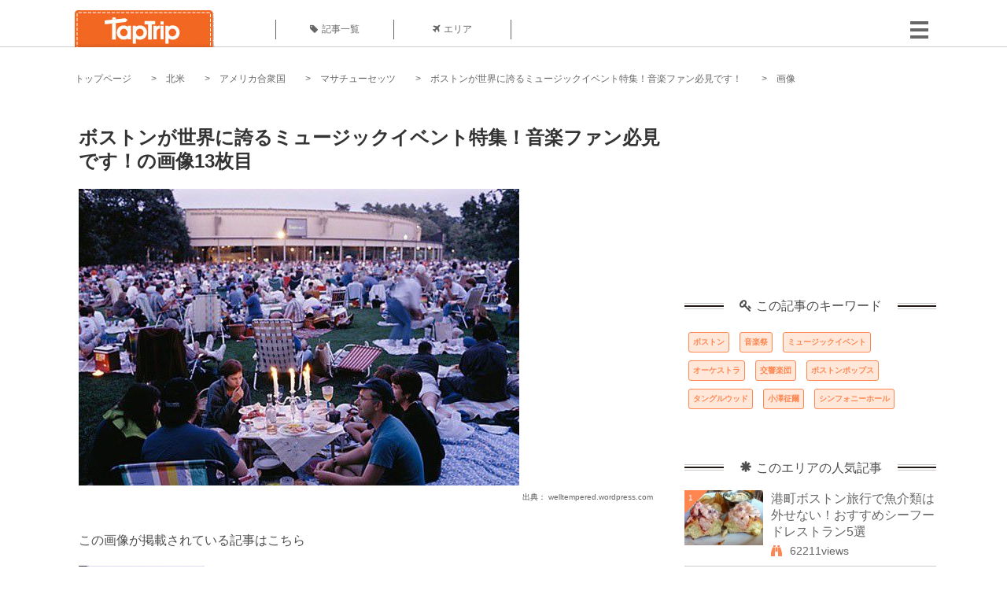

--- FILE ---
content_type: text/html; charset=UTF-8
request_url: https://taptrip.jp/img/183057/
body_size: 13512
content:
<!DOCTYPE html>
<html lang="ja">
<head>
<script async src="https://www.googletagmanager.com/gtag/js?id=G-JX40NZ1HJD"></script>
<script>
    window.dataLayer = window.dataLayer || [];
    function gtag(){dataLayer.push(arguments);}
    gtag('js', new Date());
  
    gtag('config', 'G-JX40NZ1HJD');
  </script>
<meta http-equiv="Content-Type" content="text/html; charset=UTF-8">
<meta charset="utf-8">
<meta name="viewport" content="width=device-width, initial-scale=1">
<title>
画像13枚目： ボストンが世界に誇るミュージックイベント特集！音楽ファン必見です！｜ TapTrip
</title>
<link rel="alternate" type="application/rss+xml" title="RSS" href="https://taptrip.jp/feeds/">
<link rel="prev" href="https://taptrip.jp/img/183055/"/>
<meta property="og:title" content="画像13枚目： ボストンが世界に誇るミュージックイベント特集！音楽ファン必見です！｜ TapTrip">
<meta property="og:type" content="article">
<meta property="og:url" content="https://taptrip.jp/img/183057/">
<meta property="og:image" content="https://taptrip.jp/system/App/Blog/thumbnails/000/005/018/ogthumb/586c2f109a1549ec62bbe1cfe9d93604.jpg">
<meta property="og:site_name" content="TapTrip">
<meta property="og:description" content="皆様、ミュージックイベントと聞いてどのような音楽のイベントを想像しますか？ポップス、ロック、クラシック、ジャズ、答えているとキリがないほど色々なジャンルがありますよね。今回は皆様も知っているであろう日本の巨匠であるあの方が指揮をしていたオーケストラと、夏にオススメのミュージックイベントをご紹介します。">
<meta property="fb:app_id" content="1622804358042380">
<meta property="og:locale" content="ja_JP">
<link rel="shortcut icon" href="//d3ogb7c2z54v1k.cloudfront.net/favicon.ico"/>
<link rel="stylesheet" href="https://maxcdn.bootstrapcdn.com/bootstrap/3.3.7/css/bootstrap.min.css">
<link rel="stylesheet" href="//d3ogb7c2z54v1k.cloudfront.net/css/bootstrap.min.css" type="text/css"/>
<link rel="stylesheet" href="//d3ogb7c2z54v1k.cloudfront.net/tcss/flexslider.css?2022-11-14" type="text/css"/>
<link href="/tcss/style.css?2022-11-1402" rel="stylesheet" type="text/css">
<link href="/tcss/article.css?2022-11-1402" rel="stylesheet" type="text/css"/>
<link rel="stylesheet" href="//d3ogb7c2z54v1k.cloudfront.net/tcss/flexslider.css?2022-11-14" type="text/css"/>
<link href="//d3ogb7c2z54v1k.cloudfront.net/tcss/common.css?2022-11-1402" rel="stylesheet" type="text/css"/>
</head>
<body id="app-layout"><noscript><meta HTTP-EQUIV="refresh" content="0;url='https://taptrip.jp/img/183057/?PageSpeed=noscript'" /><style><!--table,div,span,font,p{display:none} --></style><div style="display:block">Please click <a href="https://taptrip.jp/img/183057/?PageSpeed=noscript">here</a> if you are not redirected within a few seconds.</div></noscript>
<div id="fb-root"></div>
<div id="fb-root"></div>
<script>(function(d, s, id) {
  var js, fjs = d.getElementsByTagName(s)[0];
  if (d.getElementById(id)) return;
  js = d.createElement(s); js.id = id;
  js.src = "//connect.facebook.net/ja_JP/sdk.js#xfbml=1&version=v2.5&appId=664246130375722";
  fjs.parentNode.insertBefore(js, fjs);
}(document, 'script', 'facebook-jssdk'));</script>
<div id="wrapper">
<div id="headerWrapper">
<header>
<div id="headerInner">
<a class="logo" href="/"><img src="//d3ogb7c2z54v1k.cloudfront.net/img/header_logo.png" alt="TapTrip" width="179" height="50"></a>
<div id="nav">
<ul>
<li class="headerMenu01"><a href="https://taptrip.jp/articles/"><i class="fa fa-tag"></i>記事一覧</a></li>
<li class="headerMenu04"><a href="https://taptrip.jp/areas/"><i class="fa fa-plane"></i>エリア</a></li>
</ul>
</div>
<div class="modalMenu"><span><img src="//d3ogb7c2z54v1k.cloudfront.net/img/btn_head_menu.png"></span>
<div id="dropdownMenu" style="display: none;">
<ul class="subMenu">
<li><a href="https://taptrip.jp/user/login/"><i class="fa fa-sign-in" aria-hidden="true"></i>ログイン</a></li>
<li><a href="https://taptrip.jp/user/register/"><i class="fa fa-file-text" aria-hidden="true"></i>会員登録</a></li>
</ul>
</div>
</div>
</div>
</header>
</div>
<div id="contentsWrapper">
<nav id="pankuzu">
<nav id="pankuzu">
<ul class="inline">
<li><a href="https://taptrip.jp/">トップページ</a></li>
<li><a href="https://taptrip.jp/area/北米/">北米</a></li>
<li><a href="https://taptrip.jp/area/北米/アメリカ合衆国/">アメリカ合衆国</a></li>
<li><a href="https://taptrip.jp/area/北米/アメリカ合衆国/マサチューセッツ/">マサチューセッツ</a></li>
<li><a href="https://taptrip.jp/5018/">ボストンが世界に誇るミュージックイベント特集！音楽ファン必見です！</a></li>
<li>画像</li>
</ul>
</nav></nav>
<div id="contentsHead">
</div>
<div id="contentsMain">
<div id="contentsMain">
<section class="w740">
<h1 class="entryTitle">ボストンが世界に誇るミュージックイベント特集！音楽ファン必見です！の画像13枚目</h1>
<div class="photoBox mt00">
<img src="https://taptrip.jp/system/App/BlogBody/photos/000/183/057/original/76cf194d898123c0fc621debe41274b7.jpeg" style="max-width:100%;" alt="ボストンが世界に誇るミュージックイベント特集！音楽ファン必見です！">
<p class="source">出典：
<a href="https://welltempered.wordpress.com/tag/tanglewood/" target="_blank" rel="nofollow">
welltempered.wordpress.com</a></p>
</div>
<p class="mt30 subTit">この画像が掲載されている記事はこちら</p>
<div class="galleryDetailsBox">
<div class="galleryDetailsBoxImg"><a href="https://taptrip.jp/5018/">
<div style="background-repeat:no-repeat;background-size:cover;background-image:url('https://taptrip.jp/system/App/Blog/thumbnails/000/005/018/thumb/586c2f109a1549ec62bbe1cfe9d93604.jpg');width:160px;height:90px;" alt="">
</div>
</a></div>
<div class="galleryDetailsBoxText">
<a href="https://taptrip.jp/5018/">
<h2>ボストンが世界に誇るミュージックイベント特集！音楽ファン必見です！</h2>
<p>皆様、ミュージックイベントと聞いてどのような音楽のイベントを想像しますか？ポップス、ロック、クラシック、ジャズ、答えているとキリがないほど色々なジャンルがありますよね。今回は皆様も知っているであろう日本の巨匠であるあの方が指揮をしていたオーケストラと、夏にオススメのミュージックイベントをご紹介します。</p>
</a>
</div>
</div>
<p class="mt30 subTit">この記事に使われている画像</p>
<ul class="galleryThumbList">
<li><a href="https://taptrip.jp/img/183029/"><img width="100" height="100" src="https://taptrip.jp/system/App/BlogBody/photos/000/183/029/thumb/c57d224d26ee86e23608781aa87ccd14.jpeg"/></a></li>
<li><a href="https://taptrip.jp/img/183032/"><img width="100" height="100" src="https://taptrip.jp/system/App/BlogBody/photos/000/183/032/thumb/cf1f02dc3dfa841ed6d65fe7e7621f12.jpeg"/></a></li>
<li><a href="https://taptrip.jp/img/183035/"><img width="100" height="100" src="https://taptrip.jp/system/App/BlogBody/photos/000/183/035/thumb/2347ed5fdce8ca309e0dde719dab39eb.jpeg"/></a></li>
<li><a href="https://taptrip.jp/img/183037/"><img width="100" height="100" src="https://taptrip.jp/system/App/BlogBody/photos/000/183/037/thumb/f671be359a537d4b76fc9add093fca1e.jpeg"/></a></li>
<li><a href="https://taptrip.jp/img/183039/"><img width="100" height="100" src="https://taptrip.jp/system/App/BlogBody/photos/000/183/039/thumb/946aec49d30b0ed948248836c02eb61e.jpeg"/></a></li>
<li><a href="https://taptrip.jp/img/183040/"><img width="100" height="100" src="https://taptrip.jp/system/App/BlogBody/photos/000/183/040/thumb/ad0ce18a2b991944710b6cc72660aded.jpeg"/></a></li>
<li><a href="https://taptrip.jp/img/183044/"><img width="100" height="100" src="https://taptrip.jp/system/App/BlogBody/photos/000/183/044/thumb/0baae05e2cd3a4e97bea112892a55dc6.jpeg"/></a></li>
<li><a href="https://taptrip.jp/img/183046/"><img width="100" height="100" src="https://taptrip.jp/system/App/BlogBody/photos/000/183/046/thumb/fe69bddf7a89e3646834e865a92b2b89.jpeg"/></a></li>
<li><a href="https://taptrip.jp/img/183048/"><img width="100" height="100" src="https://taptrip.jp/system/App/BlogBody/photos/000/183/048/thumb/161d99c4cd3f12889346e438e8d99f8c.jpeg"/></a></li>
<li><a href="https://taptrip.jp/img/183050/"><img width="100" height="100" src="https://taptrip.jp/system/App/BlogBody/photos/000/183/050/thumb/31ecb8e720abe47b934e52ad625783c4.jpeg"/></a></li>
<li><a href="https://taptrip.jp/img/183053/"><img width="100" height="100" src="https://taptrip.jp/system/App/BlogBody/photos/000/183/053/thumb/83f0185c0441e035a38b0dfdc3eaed85.jpeg"/></a></li>
<li><a href="https://taptrip.jp/img/183055/"><img width="100" height="100" src="https://taptrip.jp/system/App/BlogBody/photos/000/183/055/thumb/f061dfca14e7a3c70b0ef073fb97fc8a.jpeg"/></a></li>
<li><a href="https://taptrip.jp/img/183057/"><img width="100" height="100" src="https://taptrip.jp/system/App/BlogBody/photos/000/183/057/thumb/76cf194d898123c0fc621debe41274b7.jpeg"/></a></li>
</ul>
</section>
<section>
<div class="articleData">
<h2><span><i class="glyphicon glyphicon-asterisk" aria-hidden="true"></i>このエリアの人気記事</span></h2>
<ul>
<li>
<a href="https://taptrip.jp/6004/">
<div><span class="img_cover" style="background-image: url('https://taptrip.jp/system/App/Blog/thumbnails/000/006/004/thumb/c6e7911e626262f221c3398a3fba26cd.jpeg')"></span><div class="articleDataTextBox"><h3>港町ボストン旅行で魚介類は外せない！おすすめシーフードレストラン5選</h3><p>港町ボストンと言えば、ロブスター、牡蠣、クラムチャウダーと美味しいシーフードのメッカです。カジュアルからフォーマルまで、用途に応じたシーフードの名店が街中に軒を連ねています。爽やかな潮風と海辺の風景は、料理の味を一層引き立ててくれます。今回は、ボストンを訪れた時に立ち寄って欲しい、おすすめのシーフード料理店5選をご紹介します！</p></div></div></a>
</li>
<li>
<a href="https://taptrip.jp/8882/">
<div><span class="img_cover" style="background-image: url('https://taptrip.jp/system/App/Blog/thumbnails/000/008/882/thumb/5156f1c862cc8db2f4885488cee02566.jpeg')"></span><div class="articleDataTextBox"><h3>ボストンのおすすめのお土産はこれ！人気のロブスターグッズなどご紹介</h3><p>旅行中の楽しみの1つといえば、その土地ならではのお土産選び！ボストンといえば、シーフードやMLBレッドソックス、ハーバード大学、ボストン美術館などが有名ですよね。今回はそれぞれにちなんだ人気のお土産をご紹介します！</p></div></div></a>
</li>
<li>
<a href="https://taptrip.jp/4867/">
<div><span class="img_cover" style="background-image: url('https://taptrip.jp/system/App/Blog/thumbnails/000/004/867/thumb/e2d9c01ec6aa0f371365bd1c7bc43859.jpg')"></span><div class="articleDataTextBox"><h3>ボストン名物ボストンクリームパイ特集！おすすめのお店5選！お気に入りのパイを見つけよう</h3><p>ボストンの名物「ボストンクリームパイ（Boston Cream Pie）」。ボストン市内の至るところで買うことができる大人気のスイーツです。たっぷりのカスタードクリームとチョコレートが使用されているボストンクリームパイ（Boston Cream Pie）ですが、実はお店ごとに違うのです！元祖からコラボまでボストンクリームパイ（Boston Cream Pie）が食べられるお店をご紹介したいと思います。</p></div></div></a>
</li>
<li>
<a href="https://taptrip.jp/4975/">
<div><span class="img_cover" style="background-image: url('https://taptrip.jp/system/App/Blog/thumbnails/000/004/975/thumb/32a4607f45221d6a2bf8183c165cc231.jpg')"></span><div class="articleDataTextBox"><h3>ボストン地元ブランド6選！ニューイングランド地方で素敵なお土産を探そう</h3><p>スニーカーといえばコンバース！アロマキャンドルといえばヤンキーキャンドル！普段何気なく使っているメーカー品は、実はボストン近郊で生まれたのものが多いというのをご存知でしたか？今回はボストン発6大ブランドと本場にあるショップも併せてご紹介します。</p></div></div></a>
</li>
<li>
<a href="https://taptrip.jp/9747/">
<div><span class="img_cover" style="background-image: url('https://taptrip.jp/system/App/Blog/thumbnails/000/009/747/thumb/bee142001ebedc11c29e5bc6f57ace8d.jpg')"></span><div class="articleDataTextBox"><h3>ボストンで絶対買いたいご当地発祥ブランド4選！お土産にも最適♪</h3><p>マサチューセッツ州の州都ボストン。英国植民地時代の面影を色濃く残す歴史ある街並みは素晴らしく、観光客に大人気の街。そんな歴史あるボストンから多くの素晴らしいブランドが生まれました。その中で厳選して４つご紹介します♪</p></div></div></a>
</li>
<li>
<a href="https://taptrip.jp/8880/">
<div><span class="img_cover" style="background-image: url('https://taptrip.jp/system/App/Blog/thumbnails/000/008/880/thumb/1e42e2efc0eddf59f43b08000b464ccd.jpg')"></span><div class="articleDataTextBox"><h3>ボストンでの人気ショッピングモール＆アウトレットモールは効率的に周れる！</h3><p>どこへ旅行してもお買い物は楽しいですが、実はボストンがあるマサチューセッツ州はで$175以下の衣料品には消費税が掛からないのです。アメリカ旅行でショッピングを楽しむなら、ボストン近郊のお店へGO！今回はお得にショッピングを楽しめるショッピングモール、アウトレットモールをご紹介します。</p></div></div></a>
</li>
<li>
<a href="https://taptrip.jp/10304/">
<div><span class="img_cover" style="background-image: url('https://taptrip.jp/system/App/Blog/thumbnails/000/010/304/thumb/ce8e64665059a728bf3a736e7aa79994.jpg')"></span><div class="articleDataTextBox"><h3> ボストン土産をゲットしたい！職場に！お友達に！おすすめ4選</h3><p>友人や家族、同僚にお土産を買わなければいけなくなったとき、空港で買うととてつもなく高い値段になってしまうことってありますよね。今回は、ボストン市内で格安にお土産が買える現地のお店や、職場で配りやすいバラマキ系まで！オススメお土産グッズを紹介します。</p></div></div></a>
</li>
<li>
<a href="https://taptrip.jp/5016/">
<div><span class="img_cover" style="background-image: url('https://taptrip.jp/system/App/Blog/thumbnails/000/005/016/thumb/2117fa161b786d019dc879635c71c8d8.jpg')"></span><div class="articleDataTextBox"><h3>ボストン発日帰り旅行でセーラムへ！魔女狩りの街の人気観光スポット特集</h3><p>ボストンから車で30分、海沿いの街セーラムは古くから貿易が盛んで、オランダ船と偽って鎖国時代の日本と貿易を続けていた、日本に縁のある街です。また「魔女狩り」という残酷な歴史を逆手に取り、観光スポットになった街でもあります。今回はボストンからのショートトリップにぴったりの街、セーラムの見どころを6か所ご紹介します！</p></div></div></a>
</li>
<li>
<a href="https://taptrip.jp/6060/">
<div><span class="img_cover" style="background-image: url('https://taptrip.jp/system/App/Blog/thumbnails/000/006/060/thumb/da57b5da1ecf72739ca19e432c11e9d0.jpg')"></span><div class="articleDataTextBox"><h3>ボストン・ニューベリーストリートでおすすめのアパレル＆カフェ5選！オシャレでハイセンスなお店を厳選</h3><p>ボストンで一番の繁華街、ニューベリーストリート。オシャレでハイセンスなお店が並び、賑やかでありながら重厚な街並みが気品ある景観を作り出しています。ここに来ればショッピングもグルメも、すべてを満喫することができます！そして、通りをそぞろ歩きするだけでも気分がワクワクしてきます。そんなニューベリーストリートで是非、立ち寄って欲しい話題のお店についてご紹介していきます！
</p></div></div></a>
</li>
</ul>
<div class="clear"></div>
<div class="moreBox01"><a href="#">もっと見る</a></div>
</div>
</section>
</div>
</div>
<div id="contentsRight">
<div class="ablock">
<script async src="https://pagead2.googlesyndication.com/pagead/js/adsbygoogle.js?client=ca-pub-2662034404638094" crossorigin="anonymous"></script>
<ins class="adsbygoogle" style="display:block" data-ad-client="ca-pub-2662034404638094" data-ad-slot="8729214325" data-ad-format="auto" data-full-width-responsive="true"></ins>
<script>
     (adsbygoogle = window.adsbygoogle || []).push({});
</script>
</div>
<div class="relatedKeyword mb40">
<div class="relatedKeywordTitle">
<span><i class="fa fa-key" aria-hidden="true"></i>この記事のキーワード</span>
</div>
<ul class="tag">
<li><a href="https://taptrip.jp/keyword/ボストン/">ボストン</a></li>
<li><a href="https://taptrip.jp/keyword/音楽祭/">音楽祭</a></li>
<li><a href="https://taptrip.jp/keyword/ミュージックイベント/">ミュージックイベント</a></li>
<li><a href="https://taptrip.jp/keyword/オーケストラ/">オーケストラ</a></li>
<li><a href="https://taptrip.jp/keyword/交響楽団/">交響楽団</a></li>
<li><a href="https://taptrip.jp/keyword/ボストンポップス/">ボストンポップス</a></li>
<li><a href="https://taptrip.jp/keyword/タングルウッド/">タングルウッド</a></li>
<li><a href="https://taptrip.jp/keyword/小澤征爾/">小澤征爾</a></li>
<li><a href="https://taptrip.jp/keyword/シンフォニーホール/">シンフォニーホール</a></li>
</ul>
</div>
<div class="rankingDataWrapper mb40">
<div class="rankingDataTitle">
<span><i class="glyphicon glyphicon-asterisk" aria-hidden="true"></i>このエリアの人気記事</span>
</div>
<article class="ranking ">
<div class="rankingData linkedTile">
<div class="rankingImgBox point-triangle point-triangle-lt"><img src="//d3ogb7c2z54v1k.cloudfront.net/system/App/Blog/thumbnails/000/006/004/mini/c6e7911e626262f221c3398a3fba26cd.jpeg" width="100" height="70" style="object-fit: cover;" alt=""><span>1</span></div>
<div class="rankingTextBox">
<p><a href="https://taptrip.jp/6004/">港町ボストン旅行で魚介類は外せない！おすすめシーフードレストラン5選</a></p>
<span class="views"><i class="fa fa-binoculars" aria-hidden="true"></i>62211views</span>
</div>
</div>
</article>
<article class="ranking ">
<div class="rankingData linkedTile">
<div class="rankingImgBox point-triangle point-triangle-lt"><img src="//d3ogb7c2z54v1k.cloudfront.net/system/App/Blog/thumbnails/000/008/882/mini/5156f1c862cc8db2f4885488cee02566.jpeg" width="100" height="70" style="object-fit: cover;" alt=""><span>2</span></div>
<div class="rankingTextBox">
<p><a href="https://taptrip.jp/8882/">ボストンのおすすめのお土産はこれ！人気のロブスターグッズなどご紹介</a></p>
<span class="views"><i class="fa fa-binoculars" aria-hidden="true"></i>57150views</span>
</div>
</div>
</article>
<article class="ranking ">
<div class="rankingData linkedTile">
<div class="rankingImgBox point-triangle point-triangle-lt"><img src="//d3ogb7c2z54v1k.cloudfront.net/system/App/Blog/thumbnails/000/004/867/mini/e2d9c01ec6aa0f371365bd1c7bc43859.jpg" width="100" height="70" style="object-fit: cover;" alt=""><span>3</span></div>
<div class="rankingTextBox">
<p><a href="https://taptrip.jp/4867/">ボストン名物ボストンクリームパイ特集！おすすめのお店5選！お気に入りのパイを見つけよう</a></p>
<span class="views"><i class="fa fa-binoculars" aria-hidden="true"></i>43700views</span>
</div>
</div>
</article>
<article class="ranking ">
<div class="rankingData linkedTile">
<div class="rankingImgBox point-triangle point-triangle-lt"><img src="//d3ogb7c2z54v1k.cloudfront.net/system/App/Blog/thumbnails/000/004/975/mini/32a4607f45221d6a2bf8183c165cc231.jpg" width="100" height="70" style="object-fit: cover;" alt=""><span>4</span></div>
<div class="rankingTextBox">
<p><a href="https://taptrip.jp/4975/">ボストン地元ブランド6選！ニューイングランド地方で素敵なお土産を探そう</a></p>
<span class="views"><i class="fa fa-binoculars" aria-hidden="true"></i>42165views</span>
</div>
</div>
</article>
<article class="ranking ">
<div class="rankingData linkedTile">
<div class="rankingImgBox point-triangle point-triangle-lt"><img src="//d3ogb7c2z54v1k.cloudfront.net/system/App/Blog/thumbnails/000/009/747/mini/bee142001ebedc11c29e5bc6f57ace8d.jpg" width="100" height="70" style="object-fit: cover;" alt=""><span>5</span></div>
<div class="rankingTextBox">
<p><a href="https://taptrip.jp/9747/">ボストンで絶対買いたいご当地発祥ブランド4選！お土産にも最適♪</a></p>
<span class="views"><i class="fa fa-binoculars" aria-hidden="true"></i>40715views</span>
</div>
</div>
</article>
<article class="ranking ">
<div class="rankingData linkedTile">
<div class="rankingImgBox point-triangle point-triangle-lt"><img src="//d3ogb7c2z54v1k.cloudfront.net/system/App/Blog/thumbnails/000/008/880/mini/1e42e2efc0eddf59f43b08000b464ccd.jpg" width="100" height="70" style="object-fit: cover;" alt=""><span>6</span></div>
<div class="rankingTextBox">
<p><a href="https://taptrip.jp/8880/">ボストンでの人気ショッピングモール＆アウトレットモールは効率的に周れる！</a></p>
<span class="views"><i class="fa fa-binoculars" aria-hidden="true"></i>39242views</span>
</div>
</div>
</article>
<article class="ranking ">
<div class="rankingData linkedTile">
<div class="rankingImgBox point-triangle point-triangle-lt"><img src="//d3ogb7c2z54v1k.cloudfront.net/system/App/Blog/thumbnails/000/010/304/mini/ce8e64665059a728bf3a736e7aa79994.jpg" width="100" height="70" style="object-fit: cover;" alt=""><span>7</span></div>
<div class="rankingTextBox">
<p><a href="https://taptrip.jp/10304/"> ボストン土産をゲットしたい！職場に！お友達に！おすすめ4選</a></p>
<span class="views"><i class="fa fa-binoculars" aria-hidden="true"></i>31876views</span>
</div>
</div>
</article>
<article class="ranking ">
<div class="rankingData linkedTile">
<div class="rankingImgBox point-triangle point-triangle-lt"><img src="//d3ogb7c2z54v1k.cloudfront.net/system/App/Blog/thumbnails/000/005/016/mini/2117fa161b786d019dc879635c71c8d8.jpg" width="100" height="70" style="object-fit: cover;" alt=""><span>8</span></div>
<div class="rankingTextBox">
<p><a href="https://taptrip.jp/5016/">ボストン発日帰り旅行でセーラムへ！魔女狩りの街の人気観光スポット特集</a></p>
<span class="views"><i class="fa fa-binoculars" aria-hidden="true"></i>30077views</span>
</div>
</div>
</article>
<article class="ranking ">
<div class="rankingData linkedTile">
<div class="rankingImgBox point-triangle point-triangle-lt"><img src="//d3ogb7c2z54v1k.cloudfront.net/system/App/Blog/thumbnails/000/006/060/mini/da57b5da1ecf72739ca19e432c11e9d0.jpg" width="100" height="70" style="object-fit: cover;" alt=""><span>9</span></div>
<div class="rankingTextBox">
<p><a href="https://taptrip.jp/6060/">ボストン・ニューベリーストリートでおすすめのアパレル＆カフェ5選！オシャレでハイセンスなお店を厳選</a></p>
<span class="views"><i class="fa fa-binoculars" aria-hidden="true"></i>27295views</span>
</div>
</div>
</article>
<article class="ranking ">
<div class="rankingData linkedTile">
<div class="rankingImgBox point-triangle point-triangle-lt"><img src="//d3ogb7c2z54v1k.cloudfront.net/system/App/Blog/thumbnails/000/005/880/mini/0d7ece196a4e118d2433e079888d76bb.jpg" width="100" height="70" style="object-fit: cover;" alt=""><span>10</span></div>
<div class="rankingTextBox">
<p><a href="https://taptrip.jp/5880/">ボストン美術館に日本の伝統美術品！アメリカで愛されるコレクション３選</a></p>
<span class="views"><i class="fa fa-binoculars" aria-hidden="true"></i>22888views</span>
</div>
</div>
</article>
<article class="ranking ">
<div class="rankingData linkedTile">
<div class="rankingImgBox point-triangle point-triangle-lt"><img src="//d3ogb7c2z54v1k.cloudfront.net/system/App/Blog/thumbnails/000/008/870/mini/15644a3cd2e327fae5159b247eafa82c.jpeg" width="100" height="70" style="object-fit: cover;" alt=""><span>11</span></div>
<div class="rankingTextBox">
<p><a href="https://taptrip.jp/8870/">ボストン美術館のカフェ＆レストランまとめ！ミュージアム内にあるおすすめ4店</a></p>
<span class="views"><i class="fa fa-binoculars" aria-hidden="true"></i>22425views</span>
</div>
</div>
</article>
<article class="ranking ">
<div class="rankingData linkedTile">
<div class="rankingImgBox point-triangle point-triangle-lt"><img src="//d3ogb7c2z54v1k.cloudfront.net/system/App/Blog/thumbnails/000/007/791/mini/9137071c758bc26ba8b0297e25225411.jpeg" width="100" height="70" style="object-fit: cover;" alt=""><span>12</span></div>
<div class="rankingTextBox">
<p><a href="https://taptrip.jp/7791/">ボストンといえばハーバード大学！憧れの構内おすすめスポット4選</a></p>
<span class="views"><i class="fa fa-binoculars" aria-hidden="true"></i>22348views</span>
</div>
</div>
</article>
<article class="ranking ">
<div class="rankingData linkedTile">
<div class="rankingImgBox point-triangle point-triangle-lt"><img src="//d3ogb7c2z54v1k.cloudfront.net/system/App/Blog/thumbnails/000/005/519/mini/91f2b46ce5e26a75592669eb646b8b19.jpg" width="100" height="70" style="object-fit: cover;" alt=""><span>13</span></div>
<div class="rankingTextBox">
<p><a href="https://taptrip.jp/5519/">アメリカ・ボストン美術館の見どころ6選！絶対見たい人気の美術品</a></p>
<span class="views"><i class="fa fa-binoculars" aria-hidden="true"></i>22329views</span>
</div>
</div>
</article>
<article class="ranking ">
<div class="rankingData linkedTile">
<div class="rankingImgBox point-triangle point-triangle-lt"><img src="//d3ogb7c2z54v1k.cloudfront.net/system/App/Blog/thumbnails/000/009/817/mini/9e5c0a75761fed1383356b5604d0a3b5.jpg" width="100" height="70" style="object-fit: cover;" alt=""><span>14</span></div>
<div class="rankingTextBox">
<p><a href="https://taptrip.jp/9817/">ボストン・ビーコンヒル観光におすすめのストリート4選！全米屈指のお屋敷街へ</a></p>
<span class="views"><i class="fa fa-binoculars" aria-hidden="true"></i>21355views</span>
</div>
</div>
</article>
<article class="ranking ">
<div class="rankingData linkedTile">
<div class="rankingImgBox point-triangle point-triangle-lt"><img src="//d3ogb7c2z54v1k.cloudfront.net/system/App/Blog/thumbnails/000/004/926/mini/ebf0de40c30006d358330a27d08e26a7.jpg" width="100" height="70" style="object-fit: cover;" alt=""><span>15</span></div>
<div class="rankingTextBox">
<p><a href="https://taptrip.jp/4926/">ボストンの大学「MITキャンパス」見学が楽しい！オバマ大統領が講演をした講堂も！</a></p>
<span class="views"><i class="fa fa-binoculars" aria-hidden="true"></i>20388views</span>
</div>
</div>
</article>
<article class="ranking ">
<div class="rankingData linkedTile">
<div class="rankingImgBox point-triangle point-triangle-lt"><img src="//d3ogb7c2z54v1k.cloudfront.net/system/App/Blog/thumbnails/000/004/976/mini/0f801b33fd0cdc85e8fd91e4d087447a.jpg" width="100" height="70" style="object-fit: cover;" alt=""><span>16</span></div>
<div class="rankingTextBox">
<p><a href="https://taptrip.jp/4976/">ボストンの２大人気市場「クインシー＆ヘイマーケット」でロブスターロールと新鮮野菜を♡</a></p>
<span class="views"><i class="fa fa-binoculars" aria-hidden="true"></i>19075views</span>
</div>
</div>
</article>
<article class="ranking ">
<div class="rankingData linkedTile">
<div class="rankingImgBox point-triangle point-triangle-lt"><img src="//d3ogb7c2z54v1k.cloudfront.net/system/App/Blog/thumbnails/000/008/719/mini/31051d3038cb88c66ed0646094c86c18.jpeg" width="100" height="70" style="object-fit: cover;" alt=""><span>17</span></div>
<div class="rankingTextBox">
<p><a href="https://taptrip.jp/8719/">ボストンからプリマス観光の小旅行へ！アメリカはここから始まった！</a></p>
<span class="views"><i class="fa fa-binoculars" aria-hidden="true"></i>17943views</span>
</div>
</div>
</article>
<article class="ranking ">
<div class="rankingData linkedTile">
<div class="rankingImgBox point-triangle point-triangle-lt"><img src="//d3ogb7c2z54v1k.cloudfront.net/system/App/Blog/thumbnails/000/010/092/mini/b4b0fc024b94b3a144e8396c18d8da1f.jpg" width="100" height="70" style="object-fit: cover;" alt=""><span>18</span></div>
<div class="rankingTextBox">
<p><a href="https://taptrip.jp/10092/">ボストン観光に便利な移動手段4選【地下鉄・バス・タクシー・コミューターレール】</a></p>
<span class="views"><i class="fa fa-binoculars" aria-hidden="true"></i>15902views</span>
</div>
</div>
</article>
<article class="ranking ">
<div class="rankingData linkedTile">
<div class="rankingImgBox point-triangle point-triangle-lt"><img src="//d3ogb7c2z54v1k.cloudfront.net/system/App/Blog/thumbnails/000/004/959/mini/cf0044aaf34c1e5180eaf85faa9dff83.jpg" width="100" height="70" style="object-fit: cover;" alt=""><span>19</span></div>
<div class="rankingTextBox">
<p><a href="https://taptrip.jp/4959/">ボストン美術館で見るべき！有名な印象派絵画おすすめ４選</a></p>
<span class="views"><i class="fa fa-binoculars" aria-hidden="true"></i>15745views</span>
</div>
</div>
</article>
<article class="ranking last">
<div class="rankingData linkedTile">
<div class="rankingImgBox point-triangle point-triangle-lt"><img src="//d3ogb7c2z54v1k.cloudfront.net/system/App/Blog/thumbnails/000/007/614/mini/c3c8bc6eecf13174df41edac126369a0.jpeg" width="100" height="70" style="object-fit: cover;" alt=""><span>20</span></div>
<div class="rankingTextBox">
<p><a href="https://taptrip.jp/7614/">ボストンからドライブするならケープコッド！海沿いのリゾート地を回ってみよう</a></p>
<span class="views"><i class="fa fa-binoculars" aria-hidden="true"></i>15236views</span>
</div>
</div>
</article>
</div>
<div class="rankingDataWrapper mb40">
<div class="rankingDataTitle">
<span><i class="glyphicon glyphicon-flash" aria-hidden="true"></i>今週の人気記事</span>
</div>
</div>
<div class="ablock">
</div>
<div class="newEntryDataWrapper mb40">
<div class="newEntryDataTitle">
<span><i class="fa fa-check-circle" aria-hidden="true"></i>新着記事</span>
</div>
<article class="newEntry">
<div class="newEntryData linkedTile">
<div class="newEntryImgBox"><a href="https://taptrip.jp/9104/"><img src="//d3ogb7c2z54v1k.cloudfront.net/system/App/Blog/thumbnails/000/009/104/mini/f7e5dfa912a91d5630a4234e2c3db780.jpeg" width="100" height="70" style="object-fit: cover;" alt=""></a></div>
<div class="newEntryTextBox">
<p><a href="https://taptrip.jp/9104/">【作成中】淡路島観光</a></p>
</div>
</div>
</article>
<article class="newEntry">
<div class="newEntryData linkedTile">
<div class="newEntryImgBox"><a href="https://taptrip.jp/15688/"><img src="//d3ogb7c2z54v1k.cloudfront.net/system/App/Blog/thumbnails/000/015/688/mini/983439bb6d01be6516507254826d4bc8.jpg" width="100" height="70" style="object-fit: cover;" alt=""></a></div>
<div class="newEntryTextBox">
<p><a href="https://taptrip.jp/15688/">天橋立の美味しいランチ9選！一度は訪れたいお店まとめ</a></p>
</div>
</div>
</article>
<article class="newEntry">
<div class="newEntryData linkedTile">
<div class="newEntryImgBox"><a href="https://taptrip.jp/15160/"><img src="//d3ogb7c2z54v1k.cloudfront.net/system/App/Blog/thumbnails/000/015/160/mini/75ee35def3b9c19f82d72d763c00e85d.jpg" width="100" height="70" style="object-fit: cover;" alt=""></a></div>
<div class="newEntryTextBox">
<p><a href="https://taptrip.jp/15160/">福井で海鮮＆カニ食べ放題・バイキングのお店おすすめの15選！食べ過ぎ注意</a></p>
</div>
</div>
</article>
<article class="newEntry">
<div class="newEntryData linkedTile">
<div class="newEntryImgBox"><a href="https://taptrip.jp/15981/"><img src="//d3ogb7c2z54v1k.cloudfront.net/system/App/Blog/thumbnails/000/015/981/mini/3ef7cfc2e7c065f2a342fe8a31552d14.jpg" width="100" height="70" style="object-fit: cover;" alt=""></a></div>
<div class="newEntryTextBox">
<p><a href="https://taptrip.jp/15981/">朝茹で花咲ガニに感動！根室かさい商店</a></p>
</div>
</div>
</article>
<article class="newEntry">
<div class="newEntryData linkedTile">
<div class="newEntryImgBox"><a href="https://taptrip.jp/15980/"><img src="//d3ogb7c2z54v1k.cloudfront.net/system/App/Blog/thumbnails/000/015/980/mini/886d8eb979e950a08d39490339f91d0d.jpg" width="100" height="70" style="object-fit: cover;" alt=""></a></div>
<div class="newEntryTextBox">
<p><a href="https://taptrip.jp/15980/">北海道夕張郡由仁町でわんことおすすめアイスクリーム！！</a></p>
</div>
</div>
</article>
<article class="newEntry">
<div class="newEntryData linkedTile">
<div class="newEntryImgBox"><a href="https://taptrip.jp/15979/"><img src="//d3ogb7c2z54v1k.cloudfront.net/system/App/Blog/thumbnails/000/015/979/mini/d3c6d99abc9f41973f6e88fa5e34f212.jpg" width="100" height="70" style="object-fit: cover;" alt=""></a></div>
<div class="newEntryTextBox">
<p><a href="https://taptrip.jp/15979/">本州最北端！マグロ一本釣りの町、大間をわんこと巡る！</a></p>
</div>
</div>
</article>
<article class="newEntry">
<div class="newEntryData linkedTile">
<div class="newEntryImgBox"><a href="https://taptrip.jp/15320/"><img src="//d3ogb7c2z54v1k.cloudfront.net/system/App/Blog/thumbnails/000/015/320/mini/af2bdeabc9ca9b2394687dfbd435d40f.jpg" width="100" height="70" style="object-fit: cover;" alt=""></a></div>
<div class="newEntryTextBox">
<p><a href="https://taptrip.jp/15320/">新宿二丁目でおすすめの観光バーTOP20！一度は訪れてみたいゲイバーなどご紹介</a></p>
</div>
</div>
</article>
<article class="newEntry">
<div class="newEntryData linkedTile">
<div class="newEntryImgBox"><a href="https://taptrip.jp/15966/"><img src="//d3ogb7c2z54v1k.cloudfront.net/system/App/Blog/thumbnails/000/015/966/mini/7643560c889ec3c40d3899165005dadd.jpg" width="100" height="70" style="object-fit: cover;" alt=""></a></div>
<div class="newEntryTextBox">
<p><a href="https://taptrip.jp/15966/">清田の大クス</a></p>
</div>
</div>
</article>
<article class="newEntry">
<div class="newEntryData linkedTile">
<div class="newEntryImgBox"><a href="https://taptrip.jp/15965/"><img src="//d3ogb7c2z54v1k.cloudfront.net/system/App/Blog/thumbnails/000/015/965/mini/22094302ff6a5d96f450c7475b9416e6.jpg" width="100" height="70" style="object-fit: cover;" alt=""></a></div>
<div class="newEntryTextBox">
<p><a href="https://taptrip.jp/15965/">100 hour yoga ttc in rishikesh</a></p>
</div>
</div>
</article>
<article class="newEntry">
<div class="newEntryData linkedTile">
<div class="newEntryImgBox"><a href="https://taptrip.jp/15963/"><img src="//d3ogb7c2z54v1k.cloudfront.net/system/App/Blog/thumbnails/000/015/963/mini/62e030417e78ec2f94104c435aec96bb.png" width="100" height="70" style="object-fit: cover;" alt=""></a></div>
<div class="newEntryTextBox">
<p><a href="https://taptrip.jp/15963/">Best Places to Visit in Dharamshala</a></p>
</div>
</div>
</article>
<article class="newEntry">
<div class="newEntryData linkedTile">
<div class="newEntryImgBox"><a href="https://taptrip.jp/9693/"><img src="//d3ogb7c2z54v1k.cloudfront.net/system/App/Blog/thumbnails/000/009/693/mini/d414830f366a24bff5592391d02b3605.jpg" width="100" height="70" style="object-fit: cover;" alt=""></a></div>
<div class="newEntryTextBox">
<p><a href="https://taptrip.jp/9693/">紅葉が美しくて有名な京都の哲学の道ってどんなところ？</a></p>
</div>
</div>
</article>
<article class="newEntry">
<div class="newEntryData linkedTile">
<div class="newEntryImgBox"><a href="https://taptrip.jp/15962/"><img src="//d3ogb7c2z54v1k.cloudfront.net/system/App/Blog/thumbnails/000/015/962/mini/1d1efb0408c3894057562638b9af2aed.png" width="100" height="70" style="object-fit: cover;" alt=""></a></div>
<div class="newEntryTextBox">
<p><a href="https://taptrip.jp/15962/">日本に近いおすすめの海外カジノ５選</a></p>
</div>
</div>
</article>
<article class="newEntry">
<div class="newEntryData linkedTile">
<div class="newEntryImgBox"><a href="https://taptrip.jp/15958/"><img src="//d3ogb7c2z54v1k.cloudfront.net/system/App/Blog/thumbnails/000/015/958/mini/c451b5bee03f3a9e5f4932f4808d925d.jpg" width="100" height="70" style="object-fit: cover;" alt=""></a></div>
<div class="newEntryTextBox">
<p><a href="https://taptrip.jp/15958/">Standard Hot Air Balloon Ride</a></p>
</div>
</div>
</article>
<article class="newEntry">
<div class="newEntryData linkedTile">
<div class="newEntryImgBox"><a href="https://taptrip.jp/15938/"><img src="//d3ogb7c2z54v1k.cloudfront.net/system/App/Blog/thumbnails/000/015/938/mini/abc5f68ff65d24294647be4e37c9fa88.jpg" width="100" height="70" style="object-fit: cover;" alt=""></a></div>
<div class="newEntryTextBox">
<p><a href="https://taptrip.jp/15938/">最強ホテル系カードがついに出揃った！【待望の&ldquo;Hiltonアメックスカード&rdquo;新登場！】今までホテル系最強だったSPGとの違いはなに？メリット・デメリット徹底比較してみました！</a></p>
</div>
</div>
</article>
<article class="newEntry">
<div class="newEntryData linkedTile">
<div class="newEntryImgBox"><a href="https://taptrip.jp/15551/"><img src="//d3ogb7c2z54v1k.cloudfront.net/system/App/Blog/thumbnails/000/015/551/mini/42caea41bfe4544150dbc232ed21c6db.jpg" width="100" height="70" style="object-fit: cover;" alt=""></a></div>
<div class="newEntryTextBox">
<p><a href="https://taptrip.jp/15551/">新松戸の人気ラーメン屋10選！安くて美味しいお店をご紹介</a></p>
</div>
</div>
</article>
</div>
<div id="floatsidebar" class="js_fixedcontent">
<div style="padding-top: 90px;">
<div class="ablock">
<script async src='https://www.googletagservices.com/tag/js/gpt.js'></script>
<script>
  var googletag = googletag || {};
  googletag.cmd = googletag.cmd || [];
</script>
<script>
  googletag.cmd.push(function() {
    googletag.defineSlot('/208110943/taptrip_pc_side', [[300, 600], [300, 250], [336, 280]], 'div-gpt-ad-1511436141030-0').addService(googletag.pubads());
    googletag.pubads().enableSingleRequest();
    googletag.enableServices();
  });
</script>
<div id='div-gpt-ad-1511436141030-0'>
<script>
googletag.cmd.push(function() { googletag.display('div-gpt-ad-1511436141030-0'); });
</script>
</div>
</div></div>
</div>
</div>
<div class="clear"></div>
</div>
<div class="ablock">
<div style=" margin: 0px auto; width: 1100px;">
<script>
!function(f,b,e,v,n,t,s)
{if(f.fbq)return;n=f.fbq=function(){n.callMethod?
n.callMethod.apply(n,arguments):n.queue.push(arguments)};
if(!f._fbq)f._fbq=n;n.push=n;n.loaded=!0;n.version='2.0';
n.queue=[];t=b.createElement(e);t.async=!0;
t.src=v;s=b.getElementsByTagName(e)[0];
s.parentNode.insertBefore(t,s)}(window, document,'script',
'https://connect.facebook.net/en_US/fbevents.js');
fbq('init', '260240885729144');
fbq('track', 'PageView');
</script>
<noscript><img height="1" width="1" style="display:none" src="https://www.facebook.com/tr?id=260240885729144&ev=PageView&noscript=1"/></noscript>
</div>
<div id="footerWrapper">
<footer>
<div class="footer_list list1">
<img src="//d3ogb7c2z54v1k.cloudfront.net/img/footer_top.png"><br>
<p><a href="/"><img src="//d3ogb7c2z54v1k.cloudfront.net/img/footer_logo.png" alt="TapTrip"></a></p>
<ul>
<li><a href="https://www.facebook.com/taptrip.jp/"><img src="//d3ogb7c2z54v1k.cloudfront.net/img/ico_facebook.png" alt=""></a></li>
<li><a href="https://twitter.com/TapTrip_jp"><img src="//d3ogb7c2z54v1k.cloudfront.net/img/ico_twitter.png" alt=""></a></li>
<li><a href="https://www.instagram.com/taptrip.jp/"><img src="//d3ogb7c2z54v1k.cloudfront.net/img/ico_instagram.png" alt=""></a></li>
</ul>
</div>
<div class="footer_list list2">
<img src="//d3ogb7c2z54v1k.cloudfront.net/img/footer_area.png"><br>
<ul>
<li><a href="https://taptrip.jp/area/日本/">日本</a></li>
<li><a href="https://taptrip.jp/area/アジア/">アジア</a></li>
<li><a href="https://taptrip.jp/area/ヨーロッパ/">ヨーロッパ</a></li>
<li><a href="https://taptrip.jp/area/オセアニア/">オセアニア</a></li>
<li><a href="https://taptrip.jp/area/北米/">北米</a></li>
<li><a href="https://taptrip.jp/area/中東/">中東</a></li>
<li><a href="https://taptrip.jp/area/中南米/">中南米</a></li>
<li><a href="https://taptrip.jp/area/アフリカ/">アフリカ</a></li>
<li><a href="https://taptrip.jp/area/まとめ/">まとめ</a></li>
<li><a href="https://taptrip.jp/area/特集/">特集</a></li>
</ul>
</div>
<div class="footer_list list3">
<img src="//d3ogb7c2z54v1k.cloudfront.net/img/footer_category.png"><br>
<ul>
<li><a href="https://taptrip.jp/category/01/">アクティビティ</a></li>
<li><a href="https://taptrip.jp/category/02/">ナイトライフ</a></li>
<li><a href="https://taptrip.jp/category/03/">観光名所</a></li>
<li><a href="https://taptrip.jp/category/04/">ホテル</a></li>
</ul>
<ul>
<li><a href="https://taptrip.jp/category/05/">ショッピング</a></li>
<li><a href="https://taptrip.jp/category/06/">レストラン・カフェ</a></li>
<li><a href="https://taptrip.jp/category/07/">TIPS</a></li>
<li><a href="https://taptrip.jp/category/08/">その他</a></li>
</ul>
</div>
<div class="footer_list list4">
<img src="//d3ogb7c2z54v1k.cloudfront.net/img/footer_about.png"><br>
<ul>
<li><a href="https://taptrip.jp/">TapTripトップ</a></li>
<li><a href="https://taptrip.jp/keyword/">キーワード一覧</a></li>
<li><a href="https://taptrip.jp/articles/">記事一覧</a></li>
<li><a href="https://taptrip.jp/writerslist/">ライター一覧</a></li>
<li><a href="https://taptrip.jp/contact/">お問い合わせ</a></li>
</ul>
<ul>
<li><a href="https://taptrip.jp/about/">TapTripとは？</a></li>
<li><a href="https://taptrip.jp/term/">利用規約</a></li>
<li><a href="https://taptrip.jp/policy/">プライバシーポリシー</a></li>
<li><a href="https://taptrip.jp/company/">運営者</a></li>
</ul>
</div>
<div class="clear"></div>
</footer>
</div>
<script>
    var vc_pid = "885234634";
</script><script src="//aml.valuecommerce.com/vcdal.js" async></script>
<script>
  window._taboola = window._taboola || [];
  _taboola.push({flush: true});
</script>
<script src="//d3ogb7c2z54v1k.cloudfront.net/common/js/jquery.min.js"></script>
<script src="//d3ogb7c2z54v1k.cloudfront.net/common/js/jquery-ui.min.js"></script>
<script src="//d3ogb7c2z54v1k.cloudfront.net/common/js/bootstrap.min.js"></script>
<script src="//d3ogb7c2z54v1k.cloudfront.net/common/js/flexslider.min.js"></script>
<script src="//d3ogb7c2z54v1k.cloudfront.net/common/js/jquery.flexslider-min.js"></script>
<script src="//d3ogb7c2z54v1k.cloudfront.net/common/js/jquery.lazyload.js"></script>
<script async src="//www.instagram.com/embed.js"></script>
<script>
$(function(){
       
$(".hotelGalleryBoxThumb a").click(function(){
$(".hotelGalleryBoxImg img").before("<img src='"+$(this).attr("href")+"' alt=''>");
$(".hotelGalleryBoxImg img:last").fadeOut("fast",function(){
$(this).remove()
});
return false;
})
})
</script>
<script>
$(function(){
$('div.topmenu').show();
$("#headerLineNav .conf").hover(function(){
$("div",this).show();
$("span",this).addClass("bgYellow");
},
function(){
$("div",this).hide();
$("span",this).removeClass("bgYellow");

});

  //$('div.topmenu').show();
  $('#menu_bar_1 , #menu_bar_2').click(function(){
    if($('#menu_link').css('display') == 'block'){
      $('#manu_bar_2_text').html("[開く]");
      $('div.topmenu #menu_bar_1 span').css("color", "#615C69");
      $('div.topmenu ui li').css("color", "#615C69");
      $('div.topmenu ul li a').css("color", "#615C69");
      $('div.topmenu ul').removeClass("changed");
      $('div.topmenu ul').css("max-height", "55px");
    }else{
      $('#manu_bar_2_text').html("[閉じる]");
      $('div.topmenu #menu_bar_1 span').css("color", "#000000");
      $('div.topmenu ui li').css("color", "#000000");
      $('div.topmenu ul li a').css("color", "#000000");
      $('div.topmenu ul').toggleClass("changed");
      $('div.topmenu ul').css("max-height", "none");
    }
    $('#menu_link').slideToggle(100);
  });

  $('div.topmenu a[href^=#]').click(function(){

    var speed = 100;
    var href= $(this).attr("href");
    var target = $(href == "#" || href == "" ? 'html' : href);
    var position = target.offset().top;
    $("html, body").animate({scrollTop:position}, speed, "swing");
    return false;
  });

});
</script>
<script>

$('#slider01').flexslider({
animation: "slide",
animationLoop:false,slideshow:false,
});
$('#slider02').flexslider({
animation: "slide",
slideshow:false,
});

</script>
<script>
$(function(){
$('.linkedTile').click(
function() {
window.location=$(this).find("a").attr("href");
return false;
}
);
});

</script>
<script>

$("#serchFormBoxWrap").hide();
$("#dropdownMenu").hide();

$("#headerInner .search").click(function () {
$("#serchFormBoxWrap").slideDown(300);
$("#headerInner .search img").addClass("hover");
$("#dropdownMenu").slideUp(300);
$("#headerInner .modalMenu img").removeClass("hover");
});
$("#serchFormBoxWrap").mouseleave(function () {
$("#serchFormBoxWrap").slideUp(300);
$("#headerInner .search img").removeClass("hover");
});

$("#headerInner .modalMenu").click(function () {
$("#dropdownMenu").slideDown(300);
$("#headerInner .modalMenu img").addClass("hover");
$("#serchFormBoxWrap").slideUp(300);
$("#headerInner .search img").removeClass("hover");
});
$("#dropdownMenu").mouseleave(function () {
$("#dropdownMenu").slideUp(300);$("#headerInner .modalMenu img").removeClass("hover");
});

</script>
<script>
$(function(){
     $('a img').hover(function(){
        $(this).attr('src', $(this).attr('src').replace('_off', '_ov'));
          }, function(){
             if (!$(this).hasClass('currentPage')) {
             $(this).attr('src', $(this).attr('src').replace('_ov', '_off'));
        }
   });
});
</script>
<script>

 (function(window, $) {
    'use strict';
    $(function() {
      // スクロール位置と連動させない場合は不要(scrollspy用)
      $(document.body).scrollspy({ target: '#floatsidebar' });

      // スクロール位置と連動させない場合は不要(scrollspy用)
      $(window).on('load', function() { $(document.body).scrollspy('refresh') });

      // 固定サイドバーのスクロール追従開始＆終了位置の設定(affix用)
      setTimeout(function() {
        $("#floatsidebar").css({width:$("#contentsRight").width()});

$("#contentsMain").css({"min-height":$("#floatsidebar").height()+$("#contentsRight").height()});

        $('#floatsidebar').affix({
          offset: {
            top: function() {
              return (this.top = $("#contentsHead").outerHeight(true)+$("#contentsRight").outerHeight(true));
            },
            bottom: function() {
              return (

                this.bottom = $('#footerWrapper').outerHeight(true)+60);
            }
          }
          
        })


      }, 100);
    });
  })(window, jQuery);
$(function(){
$("img.lazy").lazyload({
  threshold : 50 ,
  effect: "fadeIn",
  failure_limit: 2 ,

});
});

  var v = "";

  v = '<link href="//fonts.googleapis.com/css?family=Homemade+Apple" rel="stylesheet" type="text/css">';
  $("head link:last").after(v);

  v = '<link href="//cdnjs.cloudflare.com/ajax/libs/font-awesome/4.7.0/css/font-awesome.min.css" rel="stylesheet" type="text/css">';
  $("head link:last").after(v);

  v = '<link href="//fonts.googleapis.com/css?family=Lato:100,300,400,700" rel="stylesheet" type="text/css">';
  $("head link:last").after(v);

//  v = '<link href="//d3ogb7c2z54v1k.cloudfront.net/tcss/flexslider.css" rel="stylesheet" type="text/css">';
//  $("head link:last").after(v);

  v = '<link href="//fonts.googleapis.com/css?family=Lato:100,300,400,700" rel="stylesheet" type="text/css">';
  $("head link:last").after(v);

//  v = '<link href="//d3ogb7c2z54v1k.cloudfront.net/css/tapp.css" rel="stylesheet" type="text/css">';
//  $("head link:last").after(v);

  v = '<link href="//d3ogb7c2z54v1k.cloudfront.net/tcss/common.css" rel="stylesheet" type="text/css">';
  $("head link:last").after(v);

</script>
<script>
  $('#instagram-embed-0').load(function(){
    var $iframe = $('#instagram-embed-0');
    var ifrmDoc = $iframe[0].contentWindow.document;
    $('html,body',ifrmDoc).css('overflow','').css('height','100%');
  });

  $(function(){
    $('.ig_load').each(function(i, el){
      $.get("/ig/", {"url":$(el).attr('src')}, function(data) {
        $(el).html(data);
        $(el).show();
      });
    });
  });
</script>
<script>

  (function(i,s,o,g,r,a,m){i['GoogleAnalyticsObject']=r;i[r]=i[r]||function(){
  (i[r].q=i[r].q||[]).push(arguments)},i[r].l=1*new Date();a=s.createElement(o),
  m=s.getElementsByTagName(o)[0];a.async=1;a.src=g;m.parentNode.insertBefore(a,m)
  })(window,document,'script','//www.google-analytics.com/analytics.js','ga');

  ga('create', 'UA-69198025-1', 'auto');
  ga('require', 'linkid', 'linkid.js');
  ga('set', 'dimension1', 'マサチューセッツ');
  ga('set', 'dimension2', '');
  ga('send', 'pageview');

</script>
</body>
</html>


--- FILE ---
content_type: text/html; charset=utf-8
request_url: https://www.google.com/recaptcha/api2/aframe
body_size: 269
content:
<!DOCTYPE HTML><html><head><meta http-equiv="content-type" content="text/html; charset=UTF-8"></head><body><script nonce="eA5u-57KERF9Qpq3egjCpQ">/** Anti-fraud and anti-abuse applications only. See google.com/recaptcha */ try{var clients={'sodar':'https://pagead2.googlesyndication.com/pagead/sodar?'};window.addEventListener("message",function(a){try{if(a.source===window.parent){var b=JSON.parse(a.data);var c=clients[b['id']];if(c){var d=document.createElement('img');d.src=c+b['params']+'&rc='+(localStorage.getItem("rc::a")?sessionStorage.getItem("rc::b"):"");window.document.body.appendChild(d);sessionStorage.setItem("rc::e",parseInt(sessionStorage.getItem("rc::e")||0)+1);localStorage.setItem("rc::h",'1769374725414');}}}catch(b){}});window.parent.postMessage("_grecaptcha_ready", "*");}catch(b){}</script></body></html>

--- FILE ---
content_type: application/javascript; charset=utf-8;
request_url: https://dalc.valuecommerce.com/app3?p=885234634&_s=https%3A%2F%2Ftaptrip.jp%2Fimg%2F183057%2F&vf=iVBORw0KGgoAAAANSUhEUgAAAAMAAAADCAYAAABWKLW%2FAAAAMElEQVQYV2NkFGP4n5HQwjCrq4aBsZZT6H%2BMy2kGQ1tVBsaNXF3%2FQ8%2F9YQjVqGIAAPJZDPVahUfJAAAAAElFTkSuQmCC
body_size: 7680
content:
vc_linkswitch_callback({"t":"69768404","r":"aXaEBAAGcm8S2U3dCooERAqKBtRaNQ","ub":"aXaEAwAAfQkS2U3dCooCsQqKBtiGWw%3D%3D","vcid":"icp1gpp4eIAGcv6xCmqJLHVbXmrFMY2K3vgUYTQV2YU","vcpub":"0.422511","tabelog.com":{"a":"2797472","m":"3366797","g":"e03bff878a"},"domtoursearch.jal.co.jp":{"a":"2425691","m":"2404028","g":"a4ba86708a"},"www.jtb.co.jp/kaigai":{"a":"2915989","m":"2214108","g":"17c137b48a"},"valuecommerce.ne.jp":{"a":"2803077","m":"4","g":"21b0426984"},"www-dev.knt.co.jp":{"a":"2918660","m":"2017725","g":"69a6bdef8a"},"www.kkday.com":{"a":"2829368","m":"3448426","g":"769d57e68a"},"www.airtrip.jp":{"a":"2809620","m":"3395140","g":"3dc28330b2","sp":"source%3Dad.valuecommerce.airtrip.jp"},"dev-web.test.tocoo.com":{"a":"2709682","m":"101","g":"01ebc78686"},"biz.travel.yahoo.co.jp":{"a":"2761515","m":"2244419","g":"16b8de9c8a"},"www.jtb.co.jp/kokunai_hotel":{"a":"2549714","m":"2161637","g":"44c7e1c0b9","sp":"utm_source%3Dvcdom%26utm_medium%3Daffiliate"},"jal.co.jp/domtour":{"a":"2425691","m":"2404028","g":"a4ba86708a"},"jal.co.jp/tour":{"a":"2425691","m":"2404028","g":"a4ba86708a"},"www.ark-pc.co.jp":{"a":"2489971","m":"2783092","g":"6d27a09a8a"},"www.bk1.jp":{"a":"2684806","m":"2340879","g":"018c0899a0","sp":"partnerid%3D02vc01"},"jalan.net":{"a":"2513343","m":"2130725","g":"ba95138f8a"},"www.jtb.co.jp/lookjtb":{"a":"2915989","m":"2214108","g":"17c137b48a"},"kumapon.jp":{"a":"2473767","m":"2740569","g":"b636dff49f","sp":"uiaid%3Dxx2ba0007"},"travel.yahoo.co.jp":{"a":"2761515","m":"2244419","g":"16b8de9c8a"},"s.kumapon.jp":{"a":"2473767","m":"2740569","g":"b636dff49f","sp":"uiaid%3Dxx2ba0007"},"www.jtrip.co.jp":{"a":"2893108","m":"2409616","g":"f22e5e6f8a"},"shaddy.jp":{"a":"2792239","m":"2467269","g":"b9db3bf5ab","sp":"aid%3Daffiliate%26uiaid%3Dafl"},"restaurant.ikyu.com":{"a":"2349006","m":"2302203","g":"2792e5968a"},"paypaystep.yahoo.co.jp":{"a":"2821580","m":"2201292","g":"61ee410c8a"},"www3.lenovo.com":{"a":"2680394","m":"218","g":"19f31683a7","sp":"cid%3Djp%3Aaffiliate%3Adsry7f"},"kuzefuku.com":{"a":"2813059","m":"3402954","g":"076c5c068a"},"jtb.co.jp":{"a":"2549714","m":"2161637","g":"44c7e1c0b9","sp":"utm_source%3Dvcdom%26utm_medium%3Daffiliate"},"www.knt.co.jp":{"a":"2918660","m":"2017725","g":"69a6bdef8a"},"tour.jtrip.co.jp":{"a":"2893108","m":"2409616","g":"f22e5e6f8a"},"sp.jal.co.jp/domtour":{"a":"2425691","m":"2404028","g":"a4ba86708a"},"kinokuniya.co.jp":{"a":"2118836","m":"2195689","g":"59d00d038a"},"www.ozmall.co.jp":{"a":"2686083","m":"2209755","g":"393beb048a"},"lohaco.yahoo.co.jp":{"a":"2686782","m":"2994932","g":"4a0981518a"},"l":5,"admane.jp":{"a":"2809620","m":"3395140","g":"3dc28330b2","sp":"source%3Dad.valuecommerce.airtrip.jp"},"jal.co.jp/intltour":{"a":"2910359","m":"2403993","g":"8114a2fc8a"},"p":885234634,"jtrip.co.jp":{"a":"2893108","m":"2409616","g":"f22e5e6f8a"},"www.hotpepper.jp":{"a":"2594692","m":"2262623","g":"83b44350a1","sp":"vos%3Dnhppvccp99002"},"s":3339621,"valuecommerce.com":{"a":"2803077","m":"4","g":"21b0426984"},"dom.jtb.co.jp":{"a":"2549714","m":"2161637","g":"44c7e1c0b9","sp":"utm_source%3Dvcdom%26utm_medium%3Daffiliate"},"tower.jp":{"a":"2377670","m":"2409673","g":"0d873f498a"},"shopping.geocities.jp":{"a":"2821580","m":"2201292","g":"61ee410c8a"},"www.expedia.co.jp":{"a":"2438503","m":"2382533","g":"856462f5ce","sp":"eapid%3D0-28%26affcid%3Djp.network.valuecommerce.general_mylink."},"m.kkday.com":{"a":"2829368","m":"3448426","g":"769d57e68a"},"hotels.com":{"a":"2518280","m":"2506163","g":"35db2801b3","sp":"rffrid%3Daff.hcom.JP.014.000.VCSphone"},"www.jtb.co.jp/kokunai":{"a":"2549714","m":"2161637","g":"44c7e1c0b9","sp":"utm_source%3Dvcdom%26utm_medium%3Daffiliate"},"shopping.yahoo.co.jp":{"a":"2821580","m":"2201292","g":"61ee410c8a"},"stg.activityjapan.com":{"a":"2913705","m":"3393757","g":"17307b7f8a"},"www.ja-town.com":{"a":"2425371","m":"2130357","g":"3e6222138a"},"www.amazon.co.jp":{"a":"2614000","m":"2366370","g":"3e937d01aa","sp":"tag%3Dvc-22%26linkCode%3Dure"},"approach.yahoo.co.jp":{"a":"2821580","m":"2201292","g":"61ee410c8a"},"activityjapan.com":{"a":"2913705","m":"3393757","g":"17307b7f8a"},"www.tabirai.net":{"a":"2797949","m":"3368354","g":"93373dc88a"},"yukoyuko.net":{"a":"2425172","m":"2178193","g":"a7baab3f8a"},"sp.jal.co.jp/tour":{"a":"2425691","m":"2404028","g":"a4ba86708a"},"www.netmile.co.jp":{"a":"2438503","m":"2382533","g":"856462f5ce","sp":"eapid%3D0-28%26affcid%3Djp.network.valuecommerce.general_mylink."},"dev.r-rlx.jp":{"a":"2887516","m":"3274083","g":"4ad8cf828a"},"www.hotpepper.jp?vos=nhppvccp99002":{"a":"2594692","m":"2262623","g":"83b44350a1","sp":"vos%3Dnhppvccp99002"},"wwwtst.hotpepper.jp":{"a":"2594692","m":"2262623","g":"83b44350a1","sp":"vos%3Dnhppvccp99002"},"yado.knt.co.jp":{"a":"2918660","m":"2017725","g":"69a6bdef8a"},"www2.tocoo.jp":{"a":"2709682","m":"101","g":"01ebc78686"},"www.lenovo.com":{"a":"2680394","m":"218","g":"19f31683a7","sp":"cid%3Djp%3Aaffiliate%3Adsry7f"},"www.conranshop.jp":{"a":"2751365","m":"3098515","g":"2953fc1ad5","sp":"utm_source%3Dvaluecommerce%26utm_medium%3Daffiliate%26utm_campaign%3Dad"},"shopap.lenovo.com":{"a":"2680394","m":"218","g":"19f31683a7","sp":"cid%3Djp%3Aaffiliate%3Adsry7f"},"jal.co.jp/jp/ja/tour":{"a":"2425691","m":"2404028","g":"a4ba86708a"},"www.jtb.co.jp":{"a":"2549714","m":"2161637","g":"44c7e1c0b9","sp":"utm_source%3Dvcdom%26utm_medium%3Daffiliate"},"lohaco.jp":{"a":"2686782","m":"2994932","g":"4a0981518a"},"www.tocoo.jp":{"a":"2709682","m":"101","g":"01ebc78686"},"sp.jal.co.jp/intltour":{"a":"2910359","m":"2403993","g":"8114a2fc8a"},"meito.knt.co.jp":{"a":"2918660","m":"2017725","g":"69a6bdef8a"},"global-root-g2.chain-demos.digicert.com":{"a":"2918660","m":"2017725","g":"69a6bdef8a"},"intltoursearch.jal.co.jp":{"a":"2910359","m":"2403993","g":"8114a2fc8a"},"service.expedia.co.jp":{"a":"2438503","m":"2382533","g":"856462f5ce","sp":"eapid%3D0-28%26affcid%3Djp.network.valuecommerce.general_mylink."},"www.yumeyado.jp":{"a":"2786447","m":"3313582","g":"1d25e26a8a"},"paypaymall.yahoo.co.jp":{"a":"2821580","m":"2201292","g":"61ee410c8a"},"honto.jp":{"a":"2684806","m":"2340879","g":"018c0899a0","sp":"partnerid%3D02vc01"},"event.kkday.com":{"a":"2829368","m":"3448426","g":"769d57e68a"},"dev-rent.test.tocoo.com":{"a":"2709682","m":"101","g":"01ebc78686"},"jal.co.jp/jp/ja/intltour":{"a":"2910359","m":"2403993","g":"8114a2fc8a"},"www.columbiasports.co.jp":{"a":"2917989","m":"3331332","g":"a88477708a"},"yumeyado.jp":{"a":"2786447","m":"3313582","g":"1d25e26a8a"},"shop.benesse.ne.jp":{"a":"2918019","m":"3749608","g":"d445ac198a"},"mini-shopping.yahoo.co.jp":{"a":"2821580","m":"2201292","g":"61ee410c8a"},"jal.co.jp/jp/ja/domtour":{"a":"2425691","m":"2404028","g":"a4ba86708a"},"act.gro-fru.net":{"a":"2813059","m":"3402954","g":"076c5c068a"},"rlx.jp":{"a":"2887516","m":"3274083","g":"4ad8cf828a"},"www.asoview.com":{"a":"2698489","m":"3147096","g":"dffa8dd18a"},"brand.asoview.com":{"a":"2698489","m":"3147096","g":"dffa8dd18a"},"www.jtbonline.jp":{"a":"2549714","m":"2161637","g":"44c7e1c0b9","sp":"utm_source%3Dvcdom%26utm_medium%3Daffiliate"},"www.ikyu.com":{"a":"2675907","m":"221","g":"9cd46a5d86"},"skyticket.jp":{"a":"2216077","m":"2333182","g":"267c353a9d","sp":"ad%3DVC_sky_dom"},"cotta.jp":{"a":"2472985","m":"2751799","g":"eb2520b88a"},"www.jtb.co.jp/kokunai_htl":{"a":"2549714","m":"2161637","g":"44c7e1c0b9","sp":"utm_source%3Dvcdom%26utm_medium%3Daffiliate"},"global-root-g3.chain-demos.digicert.com":{"a":"2918660","m":"2017725","g":"69a6bdef8a"},"welove.expedia.co.jp":{"a":"2438503","m":"2382533","g":"856462f5ce","sp":"eapid%3D0-28%26affcid%3Djp.network.valuecommerce.general_mylink."}})